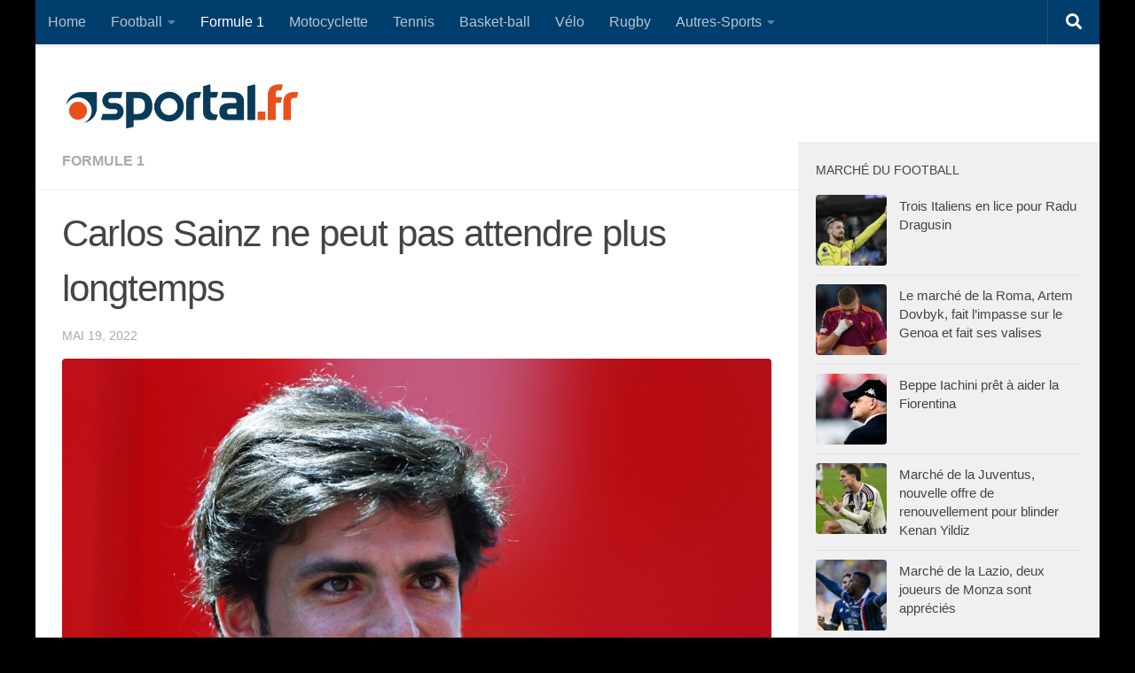

--- FILE ---
content_type: text/html; charset=utf-8
request_url: https://www.google.com/recaptcha/api2/aframe
body_size: 267
content:
<!DOCTYPE HTML><html><head><meta http-equiv="content-type" content="text/html; charset=UTF-8"></head><body><script nonce="uiQZnvHYbnUqzqtUpMWCAA">/** Anti-fraud and anti-abuse applications only. See google.com/recaptcha */ try{var clients={'sodar':'https://pagead2.googlesyndication.com/pagead/sodar?'};window.addEventListener("message",function(a){try{if(a.source===window.parent){var b=JSON.parse(a.data);var c=clients[b['id']];if(c){var d=document.createElement('img');d.src=c+b['params']+'&rc='+(localStorage.getItem("rc::a")?sessionStorage.getItem("rc::b"):"");window.document.body.appendChild(d);sessionStorage.setItem("rc::e",parseInt(sessionStorage.getItem("rc::e")||0)+1);localStorage.setItem("rc::h",'1768594218540');}}}catch(b){}});window.parent.postMessage("_grecaptcha_ready", "*");}catch(b){}</script></body></html>